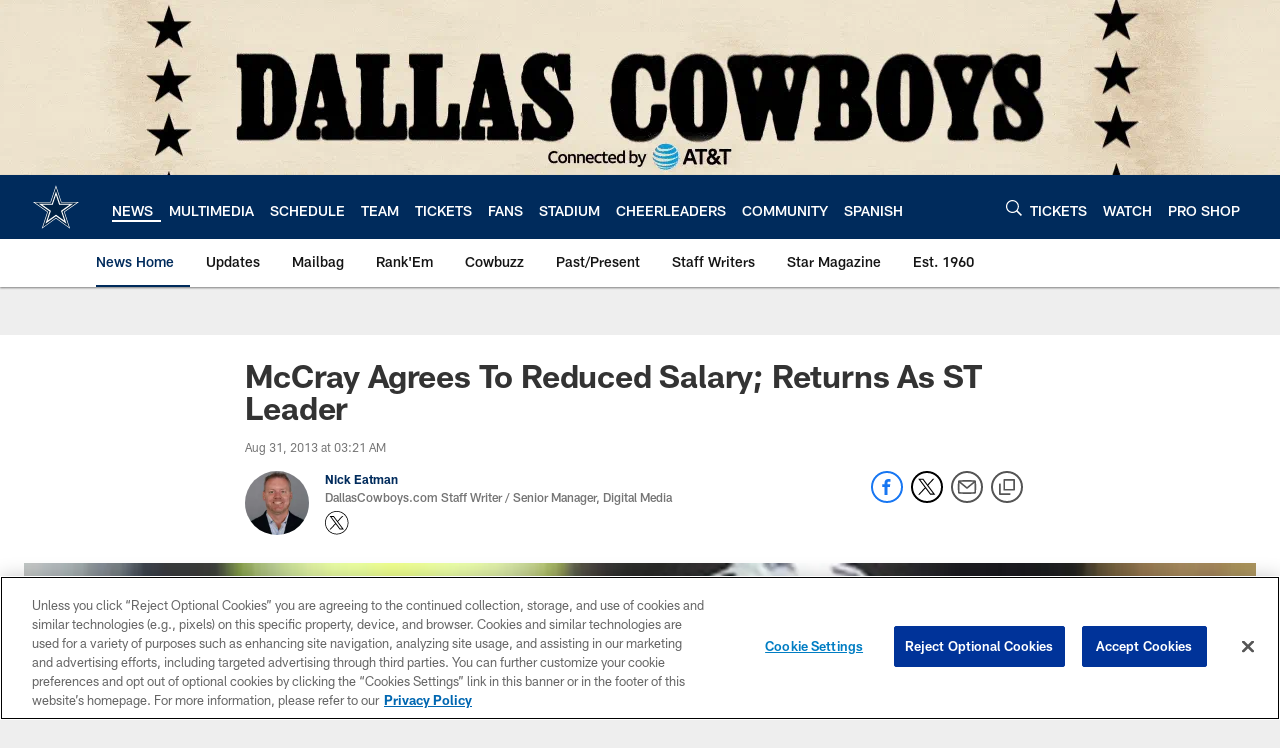

--- FILE ---
content_type: text/html; charset=utf-8
request_url: https://www.google.com/recaptcha/api2/aframe
body_size: 266
content:
<!DOCTYPE HTML><html><head><meta http-equiv="content-type" content="text/html; charset=UTF-8"></head><body><script nonce="7aOE6r-eTlT-sCIxh_xFRA">/** Anti-fraud and anti-abuse applications only. See google.com/recaptcha */ try{var clients={'sodar':'https://pagead2.googlesyndication.com/pagead/sodar?'};window.addEventListener("message",function(a){try{if(a.source===window.parent){var b=JSON.parse(a.data);var c=clients[b['id']];if(c){var d=document.createElement('img');d.src=c+b['params']+'&rc='+(localStorage.getItem("rc::a")?sessionStorage.getItem("rc::b"):"");window.document.body.appendChild(d);sessionStorage.setItem("rc::e",parseInt(sessionStorage.getItem("rc::e")||0)+1);localStorage.setItem("rc::h",'1769029617366');}}}catch(b){}});window.parent.postMessage("_grecaptcha_ready", "*");}catch(b){}</script></body></html>

--- FILE ---
content_type: text/javascript; charset=utf-8
request_url: https://auth-id.dallascowboys.com/accounts.webSdkBootstrap?apiKey=4_2-xNYXWvdGHB0xOf1kVDeA&pageURL=https%3A%2F%2Fwww.dallascowboys.com%2Fnews%2Fmccray-agrees-to-reduced-salary-returns-as-st-leader-340871&sdk=js_latest&sdkBuild=18435&format=json
body_size: 426
content:
{
  "callId": "019be261afc87488baa6a19e5130a26f",
  "errorCode": 0,
  "apiVersion": 2,
  "statusCode": 200,
  "statusReason": "OK",
  "time": "2026-01-21T21:06:51.479Z",
  "hasGmid": "ver4"
}